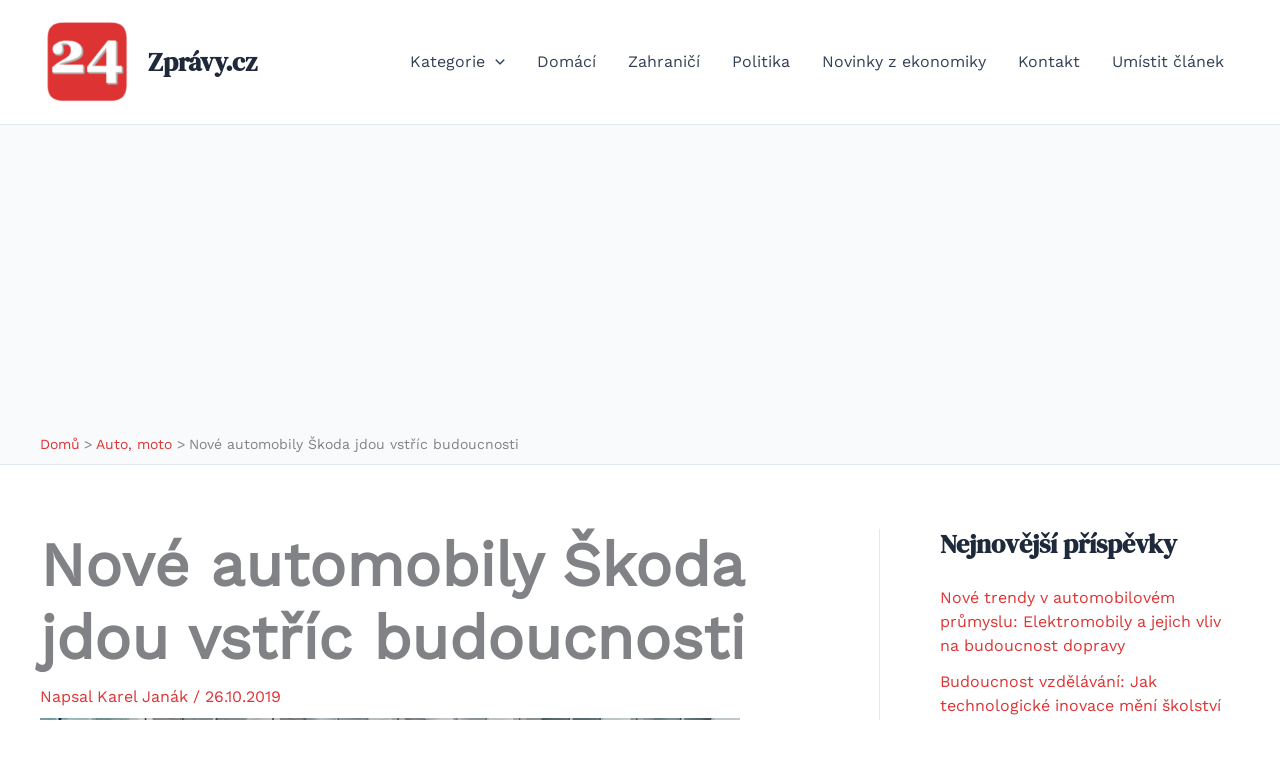

--- FILE ---
content_type: text/html; charset=utf-8
request_url: https://www.google.com/recaptcha/api2/aframe
body_size: 269
content:
<!DOCTYPE HTML><html><head><meta http-equiv="content-type" content="text/html; charset=UTF-8"></head><body><script nonce="M6uTQ6NFyrNZAKgywVJbOg">/** Anti-fraud and anti-abuse applications only. See google.com/recaptcha */ try{var clients={'sodar':'https://pagead2.googlesyndication.com/pagead/sodar?'};window.addEventListener("message",function(a){try{if(a.source===window.parent){var b=JSON.parse(a.data);var c=clients[b['id']];if(c){var d=document.createElement('img');d.src=c+b['params']+'&rc='+(localStorage.getItem("rc::a")?sessionStorage.getItem("rc::b"):"");window.document.body.appendChild(d);sessionStorage.setItem("rc::e",parseInt(sessionStorage.getItem("rc::e")||0)+1);localStorage.setItem("rc::h",'1769436723665');}}}catch(b){}});window.parent.postMessage("_grecaptcha_ready", "*");}catch(b){}</script></body></html>